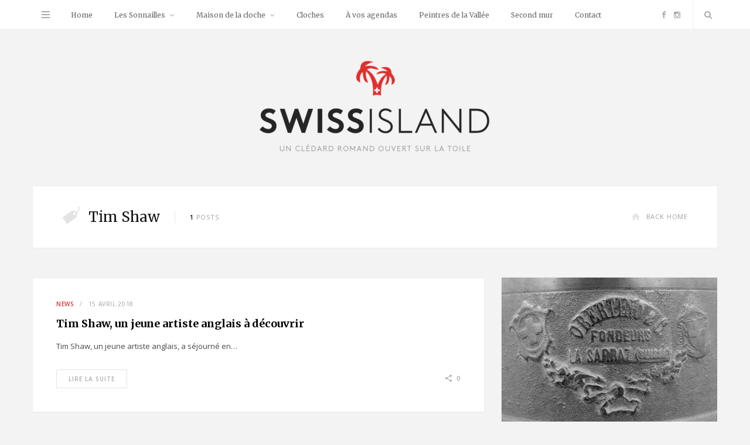

--- FILE ---
content_type: text/html; charset=UTF-8
request_url: https://swissisland.ch/tag/tim-shaw/
body_size: 13118
content:
<!DOCTYPE html>
<html lang="fr-FR">

<head>

	<meta charset="UTF-8" />
	<meta http-equiv="x-ua-compatible" content="ie=edge" />
	<meta name="viewport" content="width=device-width, initial-scale=1" />
	<link rel="pingback" href="https://swissisland.ch/xmlrpc.php" />
	<link rel="profile" href="http://gmpg.org/xfn/11" />
		
	<title>Tim Shaw &#8211; Swissisland.ch</title>
<meta name='robots' content='max-image-preview:large' />
	<style>img:is([sizes="auto" i], [sizes^="auto," i]) { contain-intrinsic-size: 3000px 1500px }</style>
	<link rel='dns-prefetch' href='//public.tockify.com' />
<link rel='dns-prefetch' href='//fonts.googleapis.com' />
<link rel="alternate" type="application/rss+xml" title="Swissisland.ch &raquo; Flux" href="https://swissisland.ch/feed/" />
<link rel="alternate" type="application/rss+xml" title="Swissisland.ch &raquo; Flux des commentaires" href="https://swissisland.ch/comments/feed/" />
<link rel="alternate" type="application/rss+xml" title="Swissisland.ch &raquo; Flux de l’étiquette Tim Shaw" href="https://swissisland.ch/tag/tim-shaw/feed/" />
		<!-- This site uses the Google Analytics by ExactMetrics plugin v8.9.0 - Using Analytics tracking - https://www.exactmetrics.com/ -->
							<script src="//www.googletagmanager.com/gtag/js?id=G-CV1G0F7RQD"  data-cfasync="false" data-wpfc-render="false" type="text/javascript" async></script>
			<script data-cfasync="false" data-wpfc-render="false" type="text/javascript">
				var em_version = '8.9.0';
				var em_track_user = true;
				var em_no_track_reason = '';
								var ExactMetricsDefaultLocations = {"page_location":"https:\/\/swissisland.ch\/tag\/tim-shaw\/"};
								if ( typeof ExactMetricsPrivacyGuardFilter === 'function' ) {
					var ExactMetricsLocations = (typeof ExactMetricsExcludeQuery === 'object') ? ExactMetricsPrivacyGuardFilter( ExactMetricsExcludeQuery ) : ExactMetricsPrivacyGuardFilter( ExactMetricsDefaultLocations );
				} else {
					var ExactMetricsLocations = (typeof ExactMetricsExcludeQuery === 'object') ? ExactMetricsExcludeQuery : ExactMetricsDefaultLocations;
				}

								var disableStrs = [
										'ga-disable-G-CV1G0F7RQD',
									];

				/* Function to detect opted out users */
				function __gtagTrackerIsOptedOut() {
					for (var index = 0; index < disableStrs.length; index++) {
						if (document.cookie.indexOf(disableStrs[index] + '=true') > -1) {
							return true;
						}
					}

					return false;
				}

				/* Disable tracking if the opt-out cookie exists. */
				if (__gtagTrackerIsOptedOut()) {
					for (var index = 0; index < disableStrs.length; index++) {
						window[disableStrs[index]] = true;
					}
				}

				/* Opt-out function */
				function __gtagTrackerOptout() {
					for (var index = 0; index < disableStrs.length; index++) {
						document.cookie = disableStrs[index] + '=true; expires=Thu, 31 Dec 2099 23:59:59 UTC; path=/';
						window[disableStrs[index]] = true;
					}
				}

				if ('undefined' === typeof gaOptout) {
					function gaOptout() {
						__gtagTrackerOptout();
					}
				}
								window.dataLayer = window.dataLayer || [];

				window.ExactMetricsDualTracker = {
					helpers: {},
					trackers: {},
				};
				if (em_track_user) {
					function __gtagDataLayer() {
						dataLayer.push(arguments);
					}

					function __gtagTracker(type, name, parameters) {
						if (!parameters) {
							parameters = {};
						}

						if (parameters.send_to) {
							__gtagDataLayer.apply(null, arguments);
							return;
						}

						if (type === 'event') {
														parameters.send_to = exactmetrics_frontend.v4_id;
							var hookName = name;
							if (typeof parameters['event_category'] !== 'undefined') {
								hookName = parameters['event_category'] + ':' + name;
							}

							if (typeof ExactMetricsDualTracker.trackers[hookName] !== 'undefined') {
								ExactMetricsDualTracker.trackers[hookName](parameters);
							} else {
								__gtagDataLayer('event', name, parameters);
							}
							
						} else {
							__gtagDataLayer.apply(null, arguments);
						}
					}

					__gtagTracker('js', new Date());
					__gtagTracker('set', {
						'developer_id.dNDMyYj': true,
											});
					if ( ExactMetricsLocations.page_location ) {
						__gtagTracker('set', ExactMetricsLocations);
					}
										__gtagTracker('config', 'G-CV1G0F7RQD', {"forceSSL":"true"} );
										window.gtag = __gtagTracker;										(function () {
						/* https://developers.google.com/analytics/devguides/collection/analyticsjs/ */
						/* ga and __gaTracker compatibility shim. */
						var noopfn = function () {
							return null;
						};
						var newtracker = function () {
							return new Tracker();
						};
						var Tracker = function () {
							return null;
						};
						var p = Tracker.prototype;
						p.get = noopfn;
						p.set = noopfn;
						p.send = function () {
							var args = Array.prototype.slice.call(arguments);
							args.unshift('send');
							__gaTracker.apply(null, args);
						};
						var __gaTracker = function () {
							var len = arguments.length;
							if (len === 0) {
								return;
							}
							var f = arguments[len - 1];
							if (typeof f !== 'object' || f === null || typeof f.hitCallback !== 'function') {
								if ('send' === arguments[0]) {
									var hitConverted, hitObject = false, action;
									if ('event' === arguments[1]) {
										if ('undefined' !== typeof arguments[3]) {
											hitObject = {
												'eventAction': arguments[3],
												'eventCategory': arguments[2],
												'eventLabel': arguments[4],
												'value': arguments[5] ? arguments[5] : 1,
											}
										}
									}
									if ('pageview' === arguments[1]) {
										if ('undefined' !== typeof arguments[2]) {
											hitObject = {
												'eventAction': 'page_view',
												'page_path': arguments[2],
											}
										}
									}
									if (typeof arguments[2] === 'object') {
										hitObject = arguments[2];
									}
									if (typeof arguments[5] === 'object') {
										Object.assign(hitObject, arguments[5]);
									}
									if ('undefined' !== typeof arguments[1].hitType) {
										hitObject = arguments[1];
										if ('pageview' === hitObject.hitType) {
											hitObject.eventAction = 'page_view';
										}
									}
									if (hitObject) {
										action = 'timing' === arguments[1].hitType ? 'timing_complete' : hitObject.eventAction;
										hitConverted = mapArgs(hitObject);
										__gtagTracker('event', action, hitConverted);
									}
								}
								return;
							}

							function mapArgs(args) {
								var arg, hit = {};
								var gaMap = {
									'eventCategory': 'event_category',
									'eventAction': 'event_action',
									'eventLabel': 'event_label',
									'eventValue': 'event_value',
									'nonInteraction': 'non_interaction',
									'timingCategory': 'event_category',
									'timingVar': 'name',
									'timingValue': 'value',
									'timingLabel': 'event_label',
									'page': 'page_path',
									'location': 'page_location',
									'title': 'page_title',
									'referrer' : 'page_referrer',
								};
								for (arg in args) {
																		if (!(!args.hasOwnProperty(arg) || !gaMap.hasOwnProperty(arg))) {
										hit[gaMap[arg]] = args[arg];
									} else {
										hit[arg] = args[arg];
									}
								}
								return hit;
							}

							try {
								f.hitCallback();
							} catch (ex) {
							}
						};
						__gaTracker.create = newtracker;
						__gaTracker.getByName = newtracker;
						__gaTracker.getAll = function () {
							return [];
						};
						__gaTracker.remove = noopfn;
						__gaTracker.loaded = true;
						window['__gaTracker'] = __gaTracker;
					})();
									} else {
										console.log("");
					(function () {
						function __gtagTracker() {
							return null;
						}

						window['__gtagTracker'] = __gtagTracker;
						window['gtag'] = __gtagTracker;
					})();
									}
			</script>
			
							<!-- / Google Analytics by ExactMetrics -->
		<script type="text/javascript">
/* <![CDATA[ */
window._wpemojiSettings = {"baseUrl":"https:\/\/s.w.org\/images\/core\/emoji\/15.0.3\/72x72\/","ext":".png","svgUrl":"https:\/\/s.w.org\/images\/core\/emoji\/15.0.3\/svg\/","svgExt":".svg","source":{"concatemoji":"https:\/\/swissisland.ch\/wp-includes\/js\/wp-emoji-release.min.js?ver=6.7.4"}};
/*! This file is auto-generated */
!function(i,n){var o,s,e;function c(e){try{var t={supportTests:e,timestamp:(new Date).valueOf()};sessionStorage.setItem(o,JSON.stringify(t))}catch(e){}}function p(e,t,n){e.clearRect(0,0,e.canvas.width,e.canvas.height),e.fillText(t,0,0);var t=new Uint32Array(e.getImageData(0,0,e.canvas.width,e.canvas.height).data),r=(e.clearRect(0,0,e.canvas.width,e.canvas.height),e.fillText(n,0,0),new Uint32Array(e.getImageData(0,0,e.canvas.width,e.canvas.height).data));return t.every(function(e,t){return e===r[t]})}function u(e,t,n){switch(t){case"flag":return n(e,"\ud83c\udff3\ufe0f\u200d\u26a7\ufe0f","\ud83c\udff3\ufe0f\u200b\u26a7\ufe0f")?!1:!n(e,"\ud83c\uddfa\ud83c\uddf3","\ud83c\uddfa\u200b\ud83c\uddf3")&&!n(e,"\ud83c\udff4\udb40\udc67\udb40\udc62\udb40\udc65\udb40\udc6e\udb40\udc67\udb40\udc7f","\ud83c\udff4\u200b\udb40\udc67\u200b\udb40\udc62\u200b\udb40\udc65\u200b\udb40\udc6e\u200b\udb40\udc67\u200b\udb40\udc7f");case"emoji":return!n(e,"\ud83d\udc26\u200d\u2b1b","\ud83d\udc26\u200b\u2b1b")}return!1}function f(e,t,n){var r="undefined"!=typeof WorkerGlobalScope&&self instanceof WorkerGlobalScope?new OffscreenCanvas(300,150):i.createElement("canvas"),a=r.getContext("2d",{willReadFrequently:!0}),o=(a.textBaseline="top",a.font="600 32px Arial",{});return e.forEach(function(e){o[e]=t(a,e,n)}),o}function t(e){var t=i.createElement("script");t.src=e,t.defer=!0,i.head.appendChild(t)}"undefined"!=typeof Promise&&(o="wpEmojiSettingsSupports",s=["flag","emoji"],n.supports={everything:!0,everythingExceptFlag:!0},e=new Promise(function(e){i.addEventListener("DOMContentLoaded",e,{once:!0})}),new Promise(function(t){var n=function(){try{var e=JSON.parse(sessionStorage.getItem(o));if("object"==typeof e&&"number"==typeof e.timestamp&&(new Date).valueOf()<e.timestamp+604800&&"object"==typeof e.supportTests)return e.supportTests}catch(e){}return null}();if(!n){if("undefined"!=typeof Worker&&"undefined"!=typeof OffscreenCanvas&&"undefined"!=typeof URL&&URL.createObjectURL&&"undefined"!=typeof Blob)try{var e="postMessage("+f.toString()+"("+[JSON.stringify(s),u.toString(),p.toString()].join(",")+"));",r=new Blob([e],{type:"text/javascript"}),a=new Worker(URL.createObjectURL(r),{name:"wpTestEmojiSupports"});return void(a.onmessage=function(e){c(n=e.data),a.terminate(),t(n)})}catch(e){}c(n=f(s,u,p))}t(n)}).then(function(e){for(var t in e)n.supports[t]=e[t],n.supports.everything=n.supports.everything&&n.supports[t],"flag"!==t&&(n.supports.everythingExceptFlag=n.supports.everythingExceptFlag&&n.supports[t]);n.supports.everythingExceptFlag=n.supports.everythingExceptFlag&&!n.supports.flag,n.DOMReady=!1,n.readyCallback=function(){n.DOMReady=!0}}).then(function(){return e}).then(function(){var e;n.supports.everything||(n.readyCallback(),(e=n.source||{}).concatemoji?t(e.concatemoji):e.wpemoji&&e.twemoji&&(t(e.twemoji),t(e.wpemoji)))}))}((window,document),window._wpemojiSettings);
/* ]]> */
</script>
<style id='wp-emoji-styles-inline-css' type='text/css'>

	img.wp-smiley, img.emoji {
		display: inline !important;
		border: none !important;
		box-shadow: none !important;
		height: 1em !important;
		width: 1em !important;
		margin: 0 0.07em !important;
		vertical-align: -0.1em !important;
		background: none !important;
		padding: 0 !important;
	}
</style>
<link rel='stylesheet' id='wp-block-library-css' href='https://swissisland.ch/wp-includes/css/dist/block-library/style.min.css?ver=6.7.4' type='text/css' media='all' />
<style id='esab-accordion-style-inline-css' type='text/css'>
html{scroll-behavior:smooth}.wp-block-esab-accordion{position:relative}.wp-block-esab-accordion .esab__container{display:flex;flex-direction:column;gap:10px}.wp-block-esab-accordion .wp-block-esab-accordion-child{box-sizing:border-box;overflow:hidden;transition:all .3s ease}.wp-block-esab-accordion .wp-block-esab-accordion-child.bs__one{box-shadow:0 8px 24px hsla(210,8%,62%,.2)}.wp-block-esab-accordion .wp-block-esab-accordion-child.bs__two{box-shadow:0 7px 29px 0 hsla(240,5%,41%,.2)}.wp-block-esab-accordion .wp-block-esab-accordion-child.bs__three{box-shadow:0 5px 15px rgba(0,0,0,.35)}.wp-block-esab-accordion .esab__head{align-items:center;display:flex;gap:8px;justify-content:space-between;text-decoration:none;transition:all .3s ease}.wp-block-esab-accordion .esab__head:focus{outline:none}.wp-block-esab-accordion .esab__head.esab__head_reverse{flex-direction:row-reverse}.wp-block-esab-accordion .esab__head .esab__heading_txt{align-items:center;display:flex;gap:5px;text-decoration:none;width:100%}.wp-block-esab-accordion .esab__head .esab__heading_txt .esab__heading_icon{margin-right:2px}.wp-block-esab-accordion .esab__headings.has-link-icon{align-items:center;display:flex}.wp-block-esab-accordion .esab__headings.has_bage{align-items:center;display:flex;gap:5px;justify-content:flex-start;width:100%}.wp-block-esab-accordion .esab__headings.has_bage .esab__heading_txt{width:auto}.wp-block-esab-accordion .esab__headings.has_bage.top{align-items:flex-start}.wp-block-esab-accordion .esab__headings.has_bage.bottom{align-items:flex-end}.wp-block-esab-accordion .esab__headings.has_bage.right{justify-content:space-between;width:100%}.wp-block-esab-accordion .esab__badge{background-color:#319282;border-radius:3px;color:#fff;font-size:13px;line-height:1;min-width:-moz-fit-content;min-width:fit-content;padding:6px}.wp-block-esab-accordion .esab__heading_tag,.wp-block-esab-accordion .esab__subheading_tag{margin:0;padding:0;transition:all .3s ease}.wp-block-esab-accordion .esab__head{cursor:pointer}.wp-block-esab-accordion .esab__icon{align-items:center;cursor:pointer;display:flex;justify-content:center}.wp-block-esab-accordion .esab__icon svg{font-size:20px;height:1em;width:1em}.wp-block-esab-accordion .esab__icon img{max-width:1em}.wp-block-esab-accordion .esab__icon .esab__collapse,.wp-block-esab-accordion .esab__icon .esab__expand{align-items:center;display:flex;justify-content:center}.wp-block-esab-accordion .esab__icon .esab__expand,.wp-block-esab-accordion .esab__icon.esab__active_icon .esab__collapse{display:none}.wp-block-esab-accordion .esab__icon.esab__active_icon .esab__expand{display:flex}.wp-block-esab-accordion .esab__body{border-bottom-width:0;border-left-width:0;border-right-width:0;display:none;padding:10px}.wp-block-esab-accordion .link-icon{align-items:center;display:inline-flex;margin-left:8px}.wp-block-esab-accordion .link-icon svg{font-size:18px;height:1em;width:1em}.wp-block-esab-accordion.nested-accordion .wp-block-esab-accordion-child.esab__active_accordion .esab__body.esab__active{display:block!important}.wp-block-esab-accordion #esab-loadmore{background:#319282;border:none;border-radius:3px;color:#fff;cursor:pointer;margin-top:15px;padding:10px 20px;transition:all .3s}.wp-block-esab-accordion #esab-loadmore:hover{background:#1a675a}.wp-block-esab-accordion .esab-load-more{text-align:center}.wp-block-esab-accordion .esab__all-open-close{margin-bottom:10px;text-align:right}.wp-block-esab-accordion .esab__all-open-close .open-close-inner{display:inline-flex;gap:15px}.wp-block-esab-accordion .esab__all-open-close-btn{align-items:center;background:none;border:none;cursor:pointer;display:inline-flex;font-size:15px;gap:8px;padding:0;transition:all .2s ease}.wp-block-esab-accordion .esab__all-open-close-btn:focus{outline:none}.wp-block-esab-accordion .esab__all-open-close-btn svg{height:1em;width:1em}.wp-block-esab-accordion .search-inner{align-items:center;border:1px solid #ccc;border-radius:4px;box-sizing:border-box;display:flex;margin-bottom:10px;padding:15px;width:100%}.wp-block-esab-accordion .esab_not_found{display:none;text-align:center}.wp-block-esab-accordion .esab__search-input{background:none;border:none;border-radius:0;line-height:1;min-height:auto!important;padding:0;width:100%}.wp-block-esab-accordion .search-inner svg{height:16px;min-width:50px;width:50px}.wp-block-esab-accordion input.esab__search-input:focus{outline:none}.wp-block-esab-accordion .search-btns-wrapper{align-items:center;display:flex;flex-direction:row-reverse;gap:8px;justify-content:space-between}.wp-block-esab-accordion .search-btns-wrapper.reverse-layout{flex-direction:row}.wp-block-esab-accordion .search-btns-wrapper .esab__all-open-close,.wp-block-esab-accordion .search-btns-wrapper .esab__search{width:100%}.wp-block-esab-accordion .esab__disabled{cursor:not-allowed;opacity:.5;pointer-events:none}.wp-block-esab-accordion .esab__body.esab__disabled{display:none!important}.wp-block-esab-accordion-child .esab__subheading_tag.on-active{height:0;opacity:0;transition:all .2s ease;visibility:hidden}.wp-block-esab-accordion-child.esab__active_accordion .esab__subheading_tag.on-active{height:auto;opacity:1;visibility:visible}@media screen and (max-width:768px){.wp-block-esab-accordion .search-btns-wrapper.reverse-layout{flex-direction:column;gap:10px}}

</style>
<link rel='stylesheet' id='dashicons-css' href='https://swissisland.ch/wp-includes/css/dashicons.min.css?ver=6.7.4' type='text/css' media='all' />
<style id='classic-theme-styles-inline-css' type='text/css'>
/*! This file is auto-generated */
.wp-block-button__link{color:#fff;background-color:#32373c;border-radius:9999px;box-shadow:none;text-decoration:none;padding:calc(.667em + 2px) calc(1.333em + 2px);font-size:1.125em}.wp-block-file__button{background:#32373c;color:#fff;text-decoration:none}
</style>
<style id='global-styles-inline-css' type='text/css'>
:root{--wp--preset--aspect-ratio--square: 1;--wp--preset--aspect-ratio--4-3: 4/3;--wp--preset--aspect-ratio--3-4: 3/4;--wp--preset--aspect-ratio--3-2: 3/2;--wp--preset--aspect-ratio--2-3: 2/3;--wp--preset--aspect-ratio--16-9: 16/9;--wp--preset--aspect-ratio--9-16: 9/16;--wp--preset--color--black: #000000;--wp--preset--color--cyan-bluish-gray: #abb8c3;--wp--preset--color--white: #ffffff;--wp--preset--color--pale-pink: #f78da7;--wp--preset--color--vivid-red: #cf2e2e;--wp--preset--color--luminous-vivid-orange: #ff6900;--wp--preset--color--luminous-vivid-amber: #fcb900;--wp--preset--color--light-green-cyan: #7bdcb5;--wp--preset--color--vivid-green-cyan: #00d084;--wp--preset--color--pale-cyan-blue: #8ed1fc;--wp--preset--color--vivid-cyan-blue: #0693e3;--wp--preset--color--vivid-purple: #9b51e0;--wp--preset--gradient--vivid-cyan-blue-to-vivid-purple: linear-gradient(135deg,rgba(6,147,227,1) 0%,rgb(155,81,224) 100%);--wp--preset--gradient--light-green-cyan-to-vivid-green-cyan: linear-gradient(135deg,rgb(122,220,180) 0%,rgb(0,208,130) 100%);--wp--preset--gradient--luminous-vivid-amber-to-luminous-vivid-orange: linear-gradient(135deg,rgba(252,185,0,1) 0%,rgba(255,105,0,1) 100%);--wp--preset--gradient--luminous-vivid-orange-to-vivid-red: linear-gradient(135deg,rgba(255,105,0,1) 0%,rgb(207,46,46) 100%);--wp--preset--gradient--very-light-gray-to-cyan-bluish-gray: linear-gradient(135deg,rgb(238,238,238) 0%,rgb(169,184,195) 100%);--wp--preset--gradient--cool-to-warm-spectrum: linear-gradient(135deg,rgb(74,234,220) 0%,rgb(151,120,209) 20%,rgb(207,42,186) 40%,rgb(238,44,130) 60%,rgb(251,105,98) 80%,rgb(254,248,76) 100%);--wp--preset--gradient--blush-light-purple: linear-gradient(135deg,rgb(255,206,236) 0%,rgb(152,150,240) 100%);--wp--preset--gradient--blush-bordeaux: linear-gradient(135deg,rgb(254,205,165) 0%,rgb(254,45,45) 50%,rgb(107,0,62) 100%);--wp--preset--gradient--luminous-dusk: linear-gradient(135deg,rgb(255,203,112) 0%,rgb(199,81,192) 50%,rgb(65,88,208) 100%);--wp--preset--gradient--pale-ocean: linear-gradient(135deg,rgb(255,245,203) 0%,rgb(182,227,212) 50%,rgb(51,167,181) 100%);--wp--preset--gradient--electric-grass: linear-gradient(135deg,rgb(202,248,128) 0%,rgb(113,206,126) 100%);--wp--preset--gradient--midnight: linear-gradient(135deg,rgb(2,3,129) 0%,rgb(40,116,252) 100%);--wp--preset--font-size--small: 13px;--wp--preset--font-size--medium: 20px;--wp--preset--font-size--large: 36px;--wp--preset--font-size--x-large: 42px;--wp--preset--spacing--20: 0.44rem;--wp--preset--spacing--30: 0.67rem;--wp--preset--spacing--40: 1rem;--wp--preset--spacing--50: 1.5rem;--wp--preset--spacing--60: 2.25rem;--wp--preset--spacing--70: 3.38rem;--wp--preset--spacing--80: 5.06rem;--wp--preset--shadow--natural: 6px 6px 9px rgba(0, 0, 0, 0.2);--wp--preset--shadow--deep: 12px 12px 50px rgba(0, 0, 0, 0.4);--wp--preset--shadow--sharp: 6px 6px 0px rgba(0, 0, 0, 0.2);--wp--preset--shadow--outlined: 6px 6px 0px -3px rgba(255, 255, 255, 1), 6px 6px rgba(0, 0, 0, 1);--wp--preset--shadow--crisp: 6px 6px 0px rgba(0, 0, 0, 1);}:where(.is-layout-flex){gap: 0.5em;}:where(.is-layout-grid){gap: 0.5em;}body .is-layout-flex{display: flex;}.is-layout-flex{flex-wrap: wrap;align-items: center;}.is-layout-flex > :is(*, div){margin: 0;}body .is-layout-grid{display: grid;}.is-layout-grid > :is(*, div){margin: 0;}:where(.wp-block-columns.is-layout-flex){gap: 2em;}:where(.wp-block-columns.is-layout-grid){gap: 2em;}:where(.wp-block-post-template.is-layout-flex){gap: 1.25em;}:where(.wp-block-post-template.is-layout-grid){gap: 1.25em;}.has-black-color{color: var(--wp--preset--color--black) !important;}.has-cyan-bluish-gray-color{color: var(--wp--preset--color--cyan-bluish-gray) !important;}.has-white-color{color: var(--wp--preset--color--white) !important;}.has-pale-pink-color{color: var(--wp--preset--color--pale-pink) !important;}.has-vivid-red-color{color: var(--wp--preset--color--vivid-red) !important;}.has-luminous-vivid-orange-color{color: var(--wp--preset--color--luminous-vivid-orange) !important;}.has-luminous-vivid-amber-color{color: var(--wp--preset--color--luminous-vivid-amber) !important;}.has-light-green-cyan-color{color: var(--wp--preset--color--light-green-cyan) !important;}.has-vivid-green-cyan-color{color: var(--wp--preset--color--vivid-green-cyan) !important;}.has-pale-cyan-blue-color{color: var(--wp--preset--color--pale-cyan-blue) !important;}.has-vivid-cyan-blue-color{color: var(--wp--preset--color--vivid-cyan-blue) !important;}.has-vivid-purple-color{color: var(--wp--preset--color--vivid-purple) !important;}.has-black-background-color{background-color: var(--wp--preset--color--black) !important;}.has-cyan-bluish-gray-background-color{background-color: var(--wp--preset--color--cyan-bluish-gray) !important;}.has-white-background-color{background-color: var(--wp--preset--color--white) !important;}.has-pale-pink-background-color{background-color: var(--wp--preset--color--pale-pink) !important;}.has-vivid-red-background-color{background-color: var(--wp--preset--color--vivid-red) !important;}.has-luminous-vivid-orange-background-color{background-color: var(--wp--preset--color--luminous-vivid-orange) !important;}.has-luminous-vivid-amber-background-color{background-color: var(--wp--preset--color--luminous-vivid-amber) !important;}.has-light-green-cyan-background-color{background-color: var(--wp--preset--color--light-green-cyan) !important;}.has-vivid-green-cyan-background-color{background-color: var(--wp--preset--color--vivid-green-cyan) !important;}.has-pale-cyan-blue-background-color{background-color: var(--wp--preset--color--pale-cyan-blue) !important;}.has-vivid-cyan-blue-background-color{background-color: var(--wp--preset--color--vivid-cyan-blue) !important;}.has-vivid-purple-background-color{background-color: var(--wp--preset--color--vivid-purple) !important;}.has-black-border-color{border-color: var(--wp--preset--color--black) !important;}.has-cyan-bluish-gray-border-color{border-color: var(--wp--preset--color--cyan-bluish-gray) !important;}.has-white-border-color{border-color: var(--wp--preset--color--white) !important;}.has-pale-pink-border-color{border-color: var(--wp--preset--color--pale-pink) !important;}.has-vivid-red-border-color{border-color: var(--wp--preset--color--vivid-red) !important;}.has-luminous-vivid-orange-border-color{border-color: var(--wp--preset--color--luminous-vivid-orange) !important;}.has-luminous-vivid-amber-border-color{border-color: var(--wp--preset--color--luminous-vivid-amber) !important;}.has-light-green-cyan-border-color{border-color: var(--wp--preset--color--light-green-cyan) !important;}.has-vivid-green-cyan-border-color{border-color: var(--wp--preset--color--vivid-green-cyan) !important;}.has-pale-cyan-blue-border-color{border-color: var(--wp--preset--color--pale-cyan-blue) !important;}.has-vivid-cyan-blue-border-color{border-color: var(--wp--preset--color--vivid-cyan-blue) !important;}.has-vivid-purple-border-color{border-color: var(--wp--preset--color--vivid-purple) !important;}.has-vivid-cyan-blue-to-vivid-purple-gradient-background{background: var(--wp--preset--gradient--vivid-cyan-blue-to-vivid-purple) !important;}.has-light-green-cyan-to-vivid-green-cyan-gradient-background{background: var(--wp--preset--gradient--light-green-cyan-to-vivid-green-cyan) !important;}.has-luminous-vivid-amber-to-luminous-vivid-orange-gradient-background{background: var(--wp--preset--gradient--luminous-vivid-amber-to-luminous-vivid-orange) !important;}.has-luminous-vivid-orange-to-vivid-red-gradient-background{background: var(--wp--preset--gradient--luminous-vivid-orange-to-vivid-red) !important;}.has-very-light-gray-to-cyan-bluish-gray-gradient-background{background: var(--wp--preset--gradient--very-light-gray-to-cyan-bluish-gray) !important;}.has-cool-to-warm-spectrum-gradient-background{background: var(--wp--preset--gradient--cool-to-warm-spectrum) !important;}.has-blush-light-purple-gradient-background{background: var(--wp--preset--gradient--blush-light-purple) !important;}.has-blush-bordeaux-gradient-background{background: var(--wp--preset--gradient--blush-bordeaux) !important;}.has-luminous-dusk-gradient-background{background: var(--wp--preset--gradient--luminous-dusk) !important;}.has-pale-ocean-gradient-background{background: var(--wp--preset--gradient--pale-ocean) !important;}.has-electric-grass-gradient-background{background: var(--wp--preset--gradient--electric-grass) !important;}.has-midnight-gradient-background{background: var(--wp--preset--gradient--midnight) !important;}.has-small-font-size{font-size: var(--wp--preset--font-size--small) !important;}.has-medium-font-size{font-size: var(--wp--preset--font-size--medium) !important;}.has-large-font-size{font-size: var(--wp--preset--font-size--large) !important;}.has-x-large-font-size{font-size: var(--wp--preset--font-size--x-large) !important;}
:where(.wp-block-post-template.is-layout-flex){gap: 1.25em;}:where(.wp-block-post-template.is-layout-grid){gap: 1.25em;}
:where(.wp-block-columns.is-layout-flex){gap: 2em;}:where(.wp-block-columns.is-layout-grid){gap: 2em;}
:root :where(.wp-block-pullquote){font-size: 1.5em;line-height: 1.6;}
</style>
<link rel='stylesheet' id='contact-form-7-css' href='https://swissisland.ch/wp-content/plugins/contact-form-7/includes/css/styles.css?ver=6.1.3' type='text/css' media='all' />
<link rel='stylesheet' id='smart-blog-fonts-css' href='https://fonts.googleapis.com/css?family=Open+Sans%3A400%2C400italic%2C600%2C700%7CMerriweather%3A400%2C300italic%2C400italic%2C700' type='text/css' media='all' />
<link rel='stylesheet' id='smart-blog-core-css' href='https://swissisland.ch/wp-content/themes/smart-blog/style.css?ver=1.2.0' type='text/css' media='all' />
<link rel='stylesheet' id='smart-blog-lightbox-css' href='https://swissisland.ch/wp-content/themes/smart-blog/css/lightbox.css?ver=1.2.0' type='text/css' media='all' />
<link rel='stylesheet' id='smart-blog-icons-css' href='https://swissisland.ch/wp-content/themes/smart-blog/css/icons/css/icons.css?ver=1.2.0' type='text/css' media='all' />
<link rel='stylesheet' id='smart-blog-responsive-css' href='https://swissisland.ch/wp-content/themes/smart-blog/css/responsive.css?ver=1.2.0' type='text/css' media='all' />
<style id='smart-blog-responsive-inline-css' type='text/css'>
::selection { background: rgb(221,51,51); background: rgba(221,51,51, 0.8); }

::-moz-selection { background: rgb(221,51,51); background: rgba(221,51,51, 0.8); }

blockquote::before, .main-color, .post-meta .post-cat > a, .top-nav .menu li a:hover, .follow-us .social-link:hover .icon, 
.top-bar .social-icons .icon:hover, .navigation .menu > li:hover > a, .navigation .menu > .current-menu-item > a, 
.navigation .menu > .current-menu-parent > a, .navigation .menu > .current-menu-ancestor > a, .navigation li:hover > a::after, 
.navigation .current-menu-item > a::after, .navigation .current-menu-parent > a::after, .navigation .current-menu-ancestor > a::after,
.navigation .menu li li:hover > a, .navigation .menu li li.current-menu-item > a, .post-content a, .post-tags a, .post-share .count:hover, 
.count-heart.voted, .post-counters .count-heart.voted, .comments-area .number, .comment-reply-link, .about-footer .more, 
.about-footer .social-link:hover, .widget-social .social-link:hover, .widget-quote .widget-title, .widget-posts .title-link a, 
.social-follow .icon, .tagcloud a:hover, .widget_calendar caption, .widget_calendar td a, .search-action .icon-search:hover { color: #dd3333; }

input[type="submit"], button, input[type="button"], .button, .main-pagination .next a:hover, .main-pagination .previous a:hover, 
.page-links .current, .page-links a:hover, .page-links > span, .post-content ul li::before, .bypostauthor .post-author, .read-more a:hover, 
.archive-head .title-ribbon, .posts-carousel .heading::after, .subscribe-form .button, .alt-slider .button { background: #dd3333; }

.main-pagination .next a:hover, .main-pagination .previous a:hover, .page-links .current, .page-links a:hover, .page-links > span, 
.read-more a:hover, .widget-social .social-link:hover, .tagcloud a:hover, .archive-head .title-ribbon::after, .archive-head .title-ribbon::before, 
.alt-slider .button:hover { border-color: #dd3333; }

.the-post.sticky { border-bottom-color: #dd3333; }



</style>
<script type="text/javascript" src="https://swissisland.ch/wp-content/plugins/google-analytics-dashboard-for-wp/assets/js/frontend-gtag.min.js?ver=8.9.0" id="exactmetrics-frontend-script-js" async="async" data-wp-strategy="async"></script>
<script data-cfasync="false" data-wpfc-render="false" type="text/javascript" id='exactmetrics-frontend-script-js-extra'>/* <![CDATA[ */
var exactmetrics_frontend = {"js_events_tracking":"true","download_extensions":"zip,mp3,mpeg,pdf,docx,pptx,xlsx,rar","inbound_paths":"[{\"path\":\"\\\/go\\\/\",\"label\":\"affiliate\"},{\"path\":\"\\\/recommend\\\/\",\"label\":\"affiliate\"}]","home_url":"https:\/\/swissisland.ch","hash_tracking":"false","v4_id":"G-CV1G0F7RQD"};/* ]]> */
</script>
<script type="text/javascript" src="https://swissisland.ch/wp-content/plugins/wp-retina-2x/app/picturefill.min.js?ver=1762690623" id="wr2x-picturefill-js-js"></script>
<script type="text/javascript" id="jquery-core-js-extra">
/* <![CDATA[ */
var aagb_local_object = {"ajax_url":"https:\/\/swissisland.ch\/wp-admin\/admin-ajax.php","nonce":"9e3de96b1a","licensing":"","assets":"https:\/\/swissisland.ch\/wp-content\/plugins\/advanced-accordion-block\/assets\/"};
var Sphere_Plugin = {"ajaxurl":"https:\/\/swissisland.ch\/wp-admin\/admin-ajax.php"};
/* ]]> */
</script>
<script type="text/javascript" src="https://swissisland.ch/wp-includes/js/jquery/jquery.min.js?ver=3.7.1" id="jquery-core-js"></script>
<script type="text/javascript" src="https://swissisland.ch/wp-includes/js/jquery/jquery-migrate.min.js?ver=3.4.1" id="jquery-migrate-js"></script>
<script type="text/javascript" src="https://swissisland.ch/wp-content/themes/smart-blog/js/jquery.masonry.js?ver=1.2.0" id="smart-blog-masonry-js"></script>
<link rel="https://api.w.org/" href="https://swissisland.ch/wp-json/" /><link rel="alternate" title="JSON" type="application/json" href="https://swissisland.ch/wp-json/wp/v2/tags/731" /><link rel="EditURI" type="application/rsd+xml" title="RSD" href="https://swissisland.ch/xmlrpc.php?rsd" />
<meta name="generator" content="WordPress 6.7.4" />
<link rel="icon" href="https://swissisland.ch/wp-content/uploads/2016/06/cropped-Sans-titre-3-32x32.png" sizes="32x32" />
<link rel="icon" href="https://swissisland.ch/wp-content/uploads/2016/06/cropped-Sans-titre-3-192x192.png" sizes="192x192" />
<link rel="apple-touch-icon" href="https://swissisland.ch/wp-content/uploads/2016/06/cropped-Sans-titre-3-180x180.png" />
<meta name="msapplication-TileImage" content="https://swissisland.ch/wp-content/uploads/2016/06/cropped-Sans-titre-3-270x270.png" />

</head>

<body class="archive tag tag-tim-shaw tag-731 right-sidebar ">

<div class="main-wrap">

	
	<header id="main-head" class="main-head">
	
		
	<div class="top-bar">
	
		<div class="top-bar-content" data-sticky-bar="1">
			<div class="wrap cf">

				
		<div class="top-actions cf">
			
			<div class="menu-action">
			
								<a href="#" class="action menu icon-hamburger" title="Menu"></a>
				
								
				<nav class="top-nav cf">
					<div class="menu-navigation-burger-container"><ul id="menu-navigation-burger" class="menu"><li id="menu-item-128" class="menu-item menu-item-type-custom menu-item-object-custom menu-item-home menu-item-128"><a href="http://swissisland.ch/">Home</a></li>
<li id="menu-item-25" class="menu-item menu-item-type-taxonomy menu-item-object-category menu-item-has-children menu-item-25"><a href="https://swissisland.ch/category/sonnailles/">Les Sonnailles</a>
<ul class="sub-menu">
	<li id="menu-item-4641" class="menu-item menu-item-type-taxonomy menu-item-object-category menu-item-4641"><a href="https://swissisland.ch/category/sonnailles/les-sonnailles-2025/">Les Sonnailles 2025</a></li>
	<li id="menu-item-4452" class="menu-item menu-item-type-taxonomy menu-item-object-category menu-item-4452"><a href="https://swissisland.ch/category/sonnailles/les-sonnailles-2024/">Les Sonnailles 2024</a></li>
	<li id="menu-item-3620" class="menu-item menu-item-type-taxonomy menu-item-object-category menu-item-3620"><a href="https://swissisland.ch/category/sonnailles/les-sonnailles-2023/">Les Sonnailles 2023</a></li>
	<li id="menu-item-3429" class="menu-item menu-item-type-taxonomy menu-item-object-category menu-item-3429"><a href="https://swissisland.ch/category/sonnailles/les-sonnailles-2022/">Les Sonnailles 2022</a></li>
	<li id="menu-item-2182" class="menu-item menu-item-type-taxonomy menu-item-object-category menu-item-2182"><a href="https://swissisland.ch/category/sonnailles/foire-automne-bourse-sonnailles-2017/">Fabso 2017</a></li>
	<li id="menu-item-1260" class="menu-item menu-item-type-taxonomy menu-item-object-category menu-item-1260"><a href="https://swissisland.ch/category/sonnailles/fabso-2016/">Fabso 2016</a></li>
	<li id="menu-item-1883" class="menu-item menu-item-type-taxonomy menu-item-object-category menu-item-1883"><a href="https://swissisland.ch/category/sonnailles/fabso-1998/">Fabso 1998</a></li>
	<li id="menu-item-1379" class="menu-item menu-item-type-taxonomy menu-item-object-category menu-item-1379"><a href="https://swissisland.ch/category/sonnailles/portrait-des-exposants/">Portraits</a></li>
	<li id="menu-item-2226" class="menu-item menu-item-type-taxonomy menu-item-object-category menu-item-2226"><a href="https://swissisland.ch/category/sonnailles/souvenirs/">Souvenirs</a></li>
</ul>
</li>
<li id="menu-item-1339" class="menu-item menu-item-type-post_type menu-item-object-post menu-item-has-children menu-item-1339"><a href="https://swissisland.ch/2014/11/04/maison-de-la-cloche-de-la-memoire-populaire/">Maison de la cloche</a>
<ul class="sub-menu">
	<li id="menu-item-1359" class="menu-item menu-item-type-taxonomy menu-item-object-category menu-item-1359"><a href="https://swissisland.ch/category/maison-de-la-cloche/le-pied-du-jura/">Le Pied du Jura</a></li>
</ul>
</li>
<li id="menu-item-28" class="menu-item menu-item-type-taxonomy menu-item-object-category menu-item-has-children menu-item-28"><a href="https://swissisland.ch/category/cloches/">Cloches</a>
<ul class="sub-menu">
	<li id="menu-item-118" class="menu-item menu-item-type-taxonomy menu-item-object-category menu-item-118"><a href="https://swissisland.ch/category/enigmes-de-cloches/">Enigmes de cloches</a></li>
	<li id="menu-item-122" class="menu-item menu-item-type-taxonomy menu-item-object-category menu-item-122"><a href="https://swissisland.ch/category/alertes/">Alertes</a></li>
</ul>
</li>
<li id="menu-item-121" class="menu-item menu-item-type-taxonomy menu-item-object-category menu-item-121"><a href="https://swissisland.ch/category/photographie/">Photographie</a></li>
<li id="menu-item-119" class="menu-item menu-item-type-taxonomy menu-item-object-category menu-item-119"><a href="https://swissisland.ch/category/manifestation/">Manifestation</a></li>
<li id="menu-item-114" class="menu-item menu-item-type-taxonomy menu-item-object-category menu-item-114"><a href="https://swissisland.ch/category/decouverte/">Découverte</a></li>
<li id="menu-item-120" class="menu-item menu-item-type-taxonomy menu-item-object-category menu-item-120"><a href="https://swissisland.ch/category/ouvrages-bibliographies/">Ouvrages &amp; bibliographies</a></li>
<li id="menu-item-2510" class="menu-item menu-item-type-taxonomy menu-item-object-category menu-item-2510"><a href="https://swissisland.ch/category/revue-de-presse/">Revue de Presse</a></li>
<li id="menu-item-1347" class="menu-item menu-item-type-taxonomy menu-item-object-category menu-item-1347"><a href="https://swissisland.ch/category/fondation-de-romainmotier/">Fondation de Romainmôtier</a></li>
<li id="menu-item-3626" class="menu-item menu-item-type-taxonomy menu-item-object-category menu-item-3626"><a href="https://swissisland.ch/category/peintres-de-la-vallee/">Peintres de la Vallée</a></li>
<li id="menu-item-4634" class="menu-item menu-item-type-post_type menu-item-object-page menu-item-4634"><a href="https://swissisland.ch/second-mur/">Second mur</a></li>
<li id="menu-item-1237" class="menu-item menu-item-type-post_type menu-item-object-page menu-item-1237"><a href="https://swissisland.ch/a-vos-agendas/">Agenda</a></li>
<li id="menu-item-1236" class="menu-item menu-item-type-post_type menu-item-object-page menu-item-1236"><a href="https://swissisland.ch/contact/">Contact</a></li>
</ul></div>					
										
										
					<div class="follow-us">
					
						<h6 class="message">follow me on:</h6>
					
													<a href="https://www.facebook.com/FoireSonnailles/" class="social-link"><i class="icon icon-facebook-squared"></i>Facebook</a>
						
													<a href="https://www.instagram.com/maisondelacloche/" class="social-link"><i class="icon icon-instagram-b"></i>Instagram</a>
						
											</div>
					
										
					
										
				</nav>											
								
			</div>

		</div>				
			
										
				<nav class="navigation">					
					<div class="menu-nav-principale-container"><ul id="menu-nav-principale" class="menu"><li id="menu-item-105" class="menu-item menu-item-type-custom menu-item-object-custom menu-item-home menu-item-105"><a href="http://swissisland.ch">Home</a></li>
<li id="menu-item-107" class="menu-item menu-item-type-taxonomy menu-item-object-category menu-item-has-children menu-item-107"><a href="https://swissisland.ch/category/sonnailles/">Les Sonnailles</a>
<ul class="sub-menu">
	<li id="menu-item-4640" class="menu-item menu-item-type-taxonomy menu-item-object-category menu-item-4640"><a href="https://swissisland.ch/category/sonnailles/les-sonnailles-2025/">Les Sonnailles 2025</a></li>
	<li id="menu-item-4451" class="menu-item menu-item-type-taxonomy menu-item-object-category menu-item-4451"><a href="https://swissisland.ch/category/sonnailles/les-sonnailles-2024/">Les Sonnailles 2024</a></li>
	<li id="menu-item-3619" class="menu-item menu-item-type-taxonomy menu-item-object-category menu-item-3619"><a href="https://swissisland.ch/category/sonnailles/les-sonnailles-2023/">Les Sonnailles 2023</a></li>
	<li id="menu-item-3430" class="menu-item menu-item-type-taxonomy menu-item-object-category menu-item-3430"><a href="https://swissisland.ch/category/sonnailles/les-sonnailles-2022/">Les Sonnailles 2022</a></li>
	<li id="menu-item-2183" class="menu-item menu-item-type-taxonomy menu-item-object-category menu-item-2183"><a href="https://swissisland.ch/category/sonnailles/foire-automne-bourse-sonnailles-2017/">Fabso 2017</a></li>
	<li id="menu-item-1258" class="menu-item menu-item-type-taxonomy menu-item-object-category menu-item-1258"><a href="https://swissisland.ch/category/sonnailles/fabso-2016/">Fabso 2016</a></li>
	<li id="menu-item-1882" class="menu-item menu-item-type-taxonomy menu-item-object-category menu-item-1882"><a href="https://swissisland.ch/category/sonnailles/fabso-1998/">Fabso 1998</a></li>
	<li id="menu-item-1380" class="menu-item menu-item-type-taxonomy menu-item-object-category menu-item-1380"><a href="https://swissisland.ch/category/sonnailles/portrait-des-exposants/">Portraits des exposants</a></li>
	<li id="menu-item-2224" class="menu-item menu-item-type-taxonomy menu-item-object-category menu-item-2224"><a href="https://swissisland.ch/category/sonnailles/souvenirs/">Souvenirs</a></li>
</ul>
</li>
<li id="menu-item-1337" class="menu-item menu-item-type-post_type menu-item-object-post menu-item-has-children menu-item-1337"><a href="https://swissisland.ch/2014/11/04/maison-de-la-cloche-de-la-memoire-populaire/">Maison de la cloche</a>
<ul class="sub-menu">
	<li id="menu-item-1358" class="menu-item menu-item-type-taxonomy menu-item-object-category menu-item-1358"><a href="https://swissisland.ch/category/maison-de-la-cloche/le-pied-du-jura/">Le Pied du Jura, une région à découvrir</a></li>
</ul>
</li>
<li id="menu-item-108" class="menu-item menu-item-type-taxonomy menu-item-object-category menu-item-108"><a href="https://swissisland.ch/category/cloches/">Cloches</a></li>
<li id="menu-item-109" class="menu-item menu-item-type-post_type menu-item-object-page menu-item-109"><a href="https://swissisland.ch/a-vos-agendas/">À vos agendas</a></li>
<li id="menu-item-3625" class="menu-item menu-item-type-taxonomy menu-item-object-category menu-item-3625"><a href="https://swissisland.ch/category/peintres-de-la-vallee/">Peintres de la Vallée</a></li>
<li id="menu-item-4635" class="menu-item menu-item-type-post_type menu-item-object-page menu-item-4635"><a href="https://swissisland.ch/second-mur/">Second mur</a></li>
<li id="menu-item-1780" class="menu-item menu-item-type-post_type menu-item-object-page menu-item-1780"><a href="https://swissisland.ch/contact/">Contact</a></li>
</ul></div>				</nav>
				
								
				
								
				<div class="search-action cf">
				
					<a href="#" class="action search icon-search" title="Search"></a>
					
					<div class="search-overlay">	<form method="get" class="search-form" action="https://swissisland.ch/">
		<label>
			<span class="screen-reader-text">Search for:</span>
			<input type="search" class="search-field" placeholder="Type and hit enter..." value="" name="s" title="Search for:" />
		</label>
		<button type="submit" class="search-submit"><i class="icon icon-search"></i></button>
	</form></div>
				
				</div>
				
								
				
								
				<ul class="social-icons cf">
				
									
					<li><a href="https://www.facebook.com/FoireSonnailles/" class="icon icon-facebook-b"><span class="visuallyhidden">Facebook</span></a></li>
											
									
					<li><a href="https://www.instagram.com/maisondelacloche/" class="icon icon-instagram-b"><span class="visuallyhidden">Instagram</span></a></li>
											
									
				</ul>
				
								
			</div>			
		</div>
		
	</div>
		
		<div class="wrap">
		
			<div class="title">
			
				<a href="https://swissisland.ch/" title="Swissisland.ch" rel="home">
				
									
										
		<img class="mobile-logo" src="https://swissisland.ch/wp-content/uploads/2016/06/logo_swissisland_ch-1-e1633774331613.png" width="200" height="81" 
			alt="Swissisland.ch" />

							
					<img src="http://swissisland.ch/wp-content/uploads/2016/06/logo_swissisland_ch-1-e1633774331613.png" class="logo-image" alt="Swissisland.ch" />
						 
								
				</a>
			
			</div>
		
		</div>
		
	</header> <!-- .main-head -->
	
		
	
	<div class="wrap">
	
		
		
	<section class="cf archive-head grid-box">
		
		<div class="cf">
			<h2 class="title"><i class="icon title-icon icon-tag"></i>Tim Shaw</h2>
			<span class="info"><strong>1</strong> Posts</span>
			
			<a href="https://swissisland.ch" class="home-link"><i class="icon icon-home"></i>Back Home</a>		
		</div>
		
				
	</section>	
		</div>

	
	<div class="main wrap">
		<div class="ts-row cf">
			<div class="col-8 main-content cf">
		
			
	<div class="posts-list cf">
			
						
			
<article id="post-2534" class="list-post small-post grid-box" itemscope itemtype="http://schema.org/Article">
	
	<a href="https://swissisland.ch/2018/04/15/tim-shaw-un-jeune-artiste-anglais-a-decouvrir/" itemprop="image" class="image-link">	</a>


	<div class="content">
	
		
		<div class="post-meta">
		
					<span class="post-cat">
			
						
				<a href="https://swissisland.ch/category/news/">News</a></span>
			
						
			<span class="meta-sep"></span>
			
					
					<time class="post-date" itemprop="datePublished" datetime="2018-04-15T20:59:46+02:00">15 avril 2018</time>
				
		</div>

		<h2 class="post-title common-heading" itemprop="name headline">
			<a href="https://swissisland.ch/2018/04/15/tim-shaw-un-jeune-artiste-anglais-a-decouvrir/" rel="bookmark" class="post-title-link">Tim Shaw, un jeune artiste anglais à découvrir</a>		
		</h2>
		
		
		<div class="post-excerpt cf" itemprop="articleBody">
					
			<p>Tim Shaw, un jeune artiste anglais, a séjourné en&hellip;</p>
<div class="read-more"><a href="https://swissisland.ch/2018/04/15/tim-shaw-un-jeune-artiste-anglais-a-decouvrir/" title="Read More">Lire la suite<i class="icon icon-angle-right"></i></a></div>

		<ul class="post-counters">
		
				
			
			<li class="item share">
				<a href="#" class="count-link"><i class="icon icon-share-1"></i><span class="number">0</span></a>
				
				<ul class="post-share-menu">
					
					<li>
						<a href="http://www.facebook.com/sharer.php?u=https%3A%2F%2Fswissisland.ch%2F2018%2F04%2F15%2Ftim-shaw-un-jeune-artiste-anglais-a-decouvrir%2F" target="_blank" class="link">
							<i class="icon-facebook-squared"></i>Facebook</a>
					</li>
					
					<li>
						<a href="http://twitter.com/home?status=https%3A%2F%2Fswissisland.ch%2F2018%2F04%2F15%2Ftim-shaw-un-jeune-artiste-anglais-a-decouvrir%2F" target="_blank" class="link">
							<i class="icon-twitter"></i>Twitter</a>
					</li>
					
					<li>
						<a href="http://plus.google.com/share?url=https%3A%2F%2Fswissisland.ch%2F2018%2F04%2F15%2Ftim-shaw-un-jeune-artiste-anglais-a-decouvrir%2F" target="_blank" class="link">
							<i class="icon-gplus"></i>Google+</a>
					</li>
					
									
					
				</ul>
				
			</li>
				
		
				
		</ul>				
		</div>
	</div> <!-- .content -->
	
		
</article>			
								
		
	<nav class="main-pagination">
		<div class="previous"></div>
		<div class="next"></div>
	</nav>		
	</div>	
			</div> <!-- .main-content -->
			
					<aside class="col-4 sidebar">
		
					<ul>
				
		<li id="bunyad-widget-about-3" class="grid-box widget widget-about">		
							
				<div class="author-image"><img src="http://swissisland.ch/wp-content/uploads/2023/02/Marque-Obertino-ecu-CH-et-I-scaled.jpg" alt="About Me" /></div>
				
					
							
				<h5 class="widget-title">Décorations, ornements de cloches</h5>				
						
			<div class="subtitle">Médiathèque inachevée</div>
			
			<div class="about-text"></div>
			
						
			<div class="about-footer cf">
				
									<a href="http://swissisland.ch/2023/02/18/decorations-ornements-de-cloches-mediatheque-inachevee/" class="more">En savoir plus</a>
								
								
					<div class="social-icons">
					
											<a href="https://www.instagram.com/maisondelacloche/" class="social-link"><i class="icon icon-instagram-b"></i>
							<span class="visuallyhidden">Instagram</span></a>
					
										
					</div>
				
								
			</div>
			
					
		</li>
		
		
		<li id="bunyad-widget-about-5" class="grid-box widget widget-about">		
							
				<div class="author-image"><img src="http://swissisland.ch/wp-content/uploads/2018/10/Des-cloches-et-des-hommes-annonce-Maison-de-la-cloche-oct-2018.docx.png" alt="About Me" /></div>
				
					
							
				<h5 class="widget-title">Des cloches et des hommes</h5>				
						
			<div class="subtitle">Un livre de Sylviane Messerli et Hélène Tobler</div>
			
			<div class="about-text"><p>Des cloches et des hommes, un livre inattendu et passionnant. Un regard posé sur les décorations des cloches de bétail de la collection Olivier Grandjean.</p>
</div>
			
						
			<div class="about-footer cf">
				
									<a href="http://swissisland.ch/2018/10/23/des-cloches-et-des-hommes/" class="more">En savoir plus</a>
								
								
					<div class="social-icons">
					
											<a href="https://www.instagram.com/maisondelacloche/" class="social-link"><i class="icon icon-instagram-b"></i>
							<span class="visuallyhidden">Instagram</span></a>
					
										
					</div>
				
								
			</div>
			
					
		</li>
		
		<li id="search-3" class="grid-box widget widget_search"><h5 class="widget-title">Rechercher sur le site</h5>	<form method="get" class="search-form" action="https://swissisland.ch/">
		<label>
			<span class="screen-reader-text">Search for:</span>
			<input type="search" class="search-field" placeholder="Type and hit enter..." value="" name="s" title="Search for:" />
		</label>
		<button type="submit" class="search-submit"><i class="icon icon-search"></i></button>
	</form></li>

		<li id="bunyad-widget-cta-3" class="grid-box widget widget-cta">		
							
				<div class="cta-image"><img src="http://swissisland.ch/wp-content/uploads/2017/03/OG-intérieur2-2.jpg" alt="La Maison de la cloche" /></div>
				
						
			<div class="content cf">
				<span class="message">La Maison de la cloche</span>
				
									<a href="http://swissisland.ch/2014/11/04/maison-de-la-cloche-de-la-memoire-populaire/" class="button">Découvrir</a>
				
			</div>
			
					
		</li>
		
		
		<li id="bunyad-posts-widget-4" class="grid-box widget widget-posts">		
							
				<h5 class="widget-title">Articles populaires</h5>				
						
			<ul class="posts-list list-large">
							<li class="post cf">
				
					<a href="https://swissisland.ch/2008/12/19/missile-sol-air/" class="image-link">
											</a>
					
					<div class="content">
					
						<a href="https://swissisland.ch/2008/12/19/missile-sol-air/" class="title-link">Missile Sol-Air</a>
							
													<div class="excerpt"><p>Un délicieux apéritif à base d&rsquo;eau-de-vie de gentiane et de sirop de bourgeons de sapin&hellip;</p>
</div>
												
						
		<div class="post-meta">
		
					<span class="post-cat">
			
						
				<a href="https://swissisland.ch/category/decouverte/">Découverte</a></span>
			
						
			<span class="meta-sep"></span>
			
					
					<time class="post-date" datetime="2008-12-19T14:56:13+01:00">19 décembre 2008</time>
				
		</div>
					</div>
				
				</li>
							<li class="post cf">
				
					<a href="https://swissisland.ch/2014/11/04/maison-de-la-cloche-de-la-memoire-populaire/" class="image-link">
						<img width="270" height="180" src="https://swissisland.ch/wp-content/uploads/2016/06/Maison-de-la-cloche-et-de-la-memoire-pop-panneau-270x180.jpg" class="attachment-post-thumbnail size-post-thumbnail wp-post-image" alt="" title="Maison de la cloche &#038; de la Mémoire populaire à Juriens" decoding="async" loading="lazy" srcset="https://swissisland.ch/wp-content/uploads/2016/06/Maison-de-la-cloche-et-de-la-memoire-pop-panneau-270x180.jpg 270w, https://swissisland.ch/wp-content/uploads/2016/06/Maison-de-la-cloche-et-de-la-memoire-pop-panneau-770x515.jpg 770w, https://swissisland.ch/wp-content/uploads/2016/06/Maison-de-la-cloche-et-de-la-memoire-pop-panneau-369x246.jpg 369w, https://swissisland.ch/wp-content/uploads/2016/06/Maison-de-la-cloche-et-de-la-memoire-pop-panneau-99x66.jpg 99w, https://swissisland.ch/wp-content/uploads/2016/06/Maison-de-la-cloche-et-de-la-memoire-pop-panneau-270x180@2x.jpg 540w, https://swissisland.ch/wp-content/uploads/2016/06/Maison-de-la-cloche-et-de-la-memoire-pop-panneau-770x515@2x.jpg 1540w, https://swissisland.ch/wp-content/uploads/2016/06/Maison-de-la-cloche-et-de-la-memoire-pop-panneau-369x246@2x.jpg 738w, https://swissisland.ch/wp-content/uploads/2016/06/Maison-de-la-cloche-et-de-la-memoire-pop-panneau-99x66@2x.jpg 198w" sizes="auto, (max-width: 270px) 100vw, 270px" />					</a>
					
					<div class="content">
					
						<a href="https://swissisland.ch/2014/11/04/maison-de-la-cloche-de-la-memoire-populaire/" class="title-link">Maison de la cloche <em>&#038; de la Mémoire populaire</em> à Juriens</a>
							
													<div class="excerpt"><p>Nouveau à Juriens : Maison de la cloche &amp; de la Mémoire populaire. Un lieu&hellip;</p>
</div>
												
						
		<div class="post-meta">
		
					<span class="post-cat">
			
						
				<a href="https://swissisland.ch/category/maison-de-la-cloche/">Maison de la cloche</a></span>
			
						
			<span class="meta-sep"></span>
			
					
					<time class="post-date" datetime="2014-11-04T10:01:27+01:00">4 novembre 2014</time>
				
		</div>
					</div>
				
				</li>
							<li class="post cf">
				
					<a href="https://swissisland.ch/2015/10/26/pierre-turrian-fabriquant-de-toupins-et-chaudronnier-a-chateau-doex-vd/" class="image-link">
						<img width="270" height="180" src="https://swissisland.ch/wp-content/uploads/2016/12/1-4-270x180.jpg" class="attachment-post-thumbnail size-post-thumbnail wp-post-image" alt="" title="Pierre Turrian, fabriquant de toupins et chaudronnier à Château d&rsquo;Oex VD" decoding="async" loading="lazy" srcset="https://swissisland.ch/wp-content/uploads/2016/12/1-4-270x180.jpg 270w, https://swissisland.ch/wp-content/uploads/2016/12/1-4-300x200.jpg 300w, https://swissisland.ch/wp-content/uploads/2016/12/1-4-369x246.jpg 369w, https://swissisland.ch/wp-content/uploads/2016/12/1-4-99x66.jpg 99w, https://swissisland.ch/wp-content/uploads/2016/12/1-4.jpg 500w, https://swissisland.ch/wp-content/uploads/2016/12/1-4-99x66@2x.jpg 198w" sizes="auto, (max-width: 270px) 100vw, 270px" />					</a>
					
					<div class="content">
					
						<a href="https://swissisland.ch/2015/10/26/pierre-turrian-fabriquant-de-toupins-et-chaudronnier-a-chateau-doex-vd/" class="title-link">Pierre Turrian, fabriquant de toupins et chaudronnier à Château d&rsquo;Oex VD</a>
							
													<div class="excerpt"><p>Pierre Turrian fabrique de magnifiques toupins et sonnettes ainsi que des chaudrons pour fromager. Tel.&hellip;</p>
</div>
												
						
		<div class="post-meta">
		
					<span class="post-cat">
			
						
				<a href="https://swissisland.ch/category/cloches/">Cloches</a></span>
			
						
			<span class="meta-sep"></span>
			
					
					<time class="post-date" datetime="2015-10-26T22:12:40+01:00">26 octobre 2015</time>
				
		</div>
					</div>
				
				</li>
						</ul>
		
		</li>
		
					</ul>
		
		</aside>			
		</div> <!-- .ts-row -->
	</div> <!-- .main -->

	<footer class="main-footer">

				
				
		
				
		<section class="lower-footer cf">
			<div class="wrap">
				<p class="copyright">© Swissisland.ch – Olivier Grandjean – Copyright 2023</p>
				
								<div class="to-top">
					<a href="#" class="back-to-top"><i class="icon-up-open-mini"></i> Top</a>
				</div>
							</div>
		</section>
		
			
	</footer>
	
</div> <!-- .main-wrap -->

<div class="mobile-menu-container off-canvas">
	<div class="close">
		<a href="#"><span>Navigate</span><i class="icon icon-cancel"></i></a>
	</div>
	
	
		<ul id="menu-navigation-burger-1" class="mobile-menu"><li class="menu-item menu-item-type-custom menu-item-object-custom menu-item-home menu-item-128"><a href="http://swissisland.ch/">Home</a></li>
<li class="menu-item menu-item-type-taxonomy menu-item-object-category menu-item-has-children menu-item-25"><a href="https://swissisland.ch/category/sonnailles/">Les Sonnailles</a>
<ul class="sub-menu">
	<li class="menu-item menu-item-type-taxonomy menu-item-object-category menu-item-4641"><a href="https://swissisland.ch/category/sonnailles/les-sonnailles-2025/">Les Sonnailles 2025</a></li>
	<li class="menu-item menu-item-type-taxonomy menu-item-object-category menu-item-4452"><a href="https://swissisland.ch/category/sonnailles/les-sonnailles-2024/">Les Sonnailles 2024</a></li>
	<li class="menu-item menu-item-type-taxonomy menu-item-object-category menu-item-3620"><a href="https://swissisland.ch/category/sonnailles/les-sonnailles-2023/">Les Sonnailles 2023</a></li>
	<li class="menu-item menu-item-type-taxonomy menu-item-object-category menu-item-3429"><a href="https://swissisland.ch/category/sonnailles/les-sonnailles-2022/">Les Sonnailles 2022</a></li>
	<li class="menu-item menu-item-type-taxonomy menu-item-object-category menu-item-2182"><a href="https://swissisland.ch/category/sonnailles/foire-automne-bourse-sonnailles-2017/">Fabso 2017</a></li>
	<li class="menu-item menu-item-type-taxonomy menu-item-object-category menu-item-1260"><a href="https://swissisland.ch/category/sonnailles/fabso-2016/">Fabso 2016</a></li>
	<li class="menu-item menu-item-type-taxonomy menu-item-object-category menu-item-1883"><a href="https://swissisland.ch/category/sonnailles/fabso-1998/">Fabso 1998</a></li>
	<li class="menu-item menu-item-type-taxonomy menu-item-object-category menu-item-1379"><a href="https://swissisland.ch/category/sonnailles/portrait-des-exposants/">Portraits</a></li>
	<li class="menu-item menu-item-type-taxonomy menu-item-object-category menu-item-2226"><a href="https://swissisland.ch/category/sonnailles/souvenirs/">Souvenirs</a></li>
</ul>
</li>
<li class="menu-item menu-item-type-post_type menu-item-object-post menu-item-has-children menu-item-1339"><a href="https://swissisland.ch/2014/11/04/maison-de-la-cloche-de-la-memoire-populaire/">Maison de la cloche</a>
<ul class="sub-menu">
	<li class="menu-item menu-item-type-taxonomy menu-item-object-category menu-item-1359"><a href="https://swissisland.ch/category/maison-de-la-cloche/le-pied-du-jura/">Le Pied du Jura</a></li>
</ul>
</li>
<li class="menu-item menu-item-type-taxonomy menu-item-object-category menu-item-has-children menu-item-28"><a href="https://swissisland.ch/category/cloches/">Cloches</a>
<ul class="sub-menu">
	<li class="menu-item menu-item-type-taxonomy menu-item-object-category menu-item-118"><a href="https://swissisland.ch/category/enigmes-de-cloches/">Enigmes de cloches</a></li>
	<li class="menu-item menu-item-type-taxonomy menu-item-object-category menu-item-122"><a href="https://swissisland.ch/category/alertes/">Alertes</a></li>
</ul>
</li>
<li class="menu-item menu-item-type-taxonomy menu-item-object-category menu-item-121"><a href="https://swissisland.ch/category/photographie/">Photographie</a></li>
<li class="menu-item menu-item-type-taxonomy menu-item-object-category menu-item-119"><a href="https://swissisland.ch/category/manifestation/">Manifestation</a></li>
<li class="menu-item menu-item-type-taxonomy menu-item-object-category menu-item-114"><a href="https://swissisland.ch/category/decouverte/">Découverte</a></li>
<li class="menu-item menu-item-type-taxonomy menu-item-object-category menu-item-120"><a href="https://swissisland.ch/category/ouvrages-bibliographies/">Ouvrages &amp; bibliographies</a></li>
<li class="menu-item menu-item-type-taxonomy menu-item-object-category menu-item-2510"><a href="https://swissisland.ch/category/revue-de-presse/">Revue de Presse</a></li>
<li class="menu-item menu-item-type-taxonomy menu-item-object-category menu-item-1347"><a href="https://swissisland.ch/category/fondation-de-romainmotier/">Fondation de Romainmôtier</a></li>
<li class="menu-item menu-item-type-taxonomy menu-item-object-category menu-item-3626"><a href="https://swissisland.ch/category/peintres-de-la-vallee/">Peintres de la Vallée</a></li>
<li class="menu-item menu-item-type-post_type menu-item-object-page menu-item-4634"><a href="https://swissisland.ch/second-mur/">Second mur</a></li>
<li class="menu-item menu-item-type-post_type menu-item-object-page menu-item-1237"><a href="https://swissisland.ch/a-vos-agendas/">Agenda</a></li>
<li class="menu-item menu-item-type-post_type menu-item-object-page menu-item-1236"><a href="https://swissisland.ch/contact/">Contact</a></li>
</ul>
	</div>

<script type="text/javascript" src="https://swissisland.ch/wp-includes/js/dist/hooks.min.js?ver=4d63a3d491d11ffd8ac6" id="wp-hooks-js"></script>
<script type="text/javascript" src="https://swissisland.ch/wp-includes/js/dist/i18n.min.js?ver=5e580eb46a90c2b997e6" id="wp-i18n-js"></script>
<script type="text/javascript" id="wp-i18n-js-after">
/* <![CDATA[ */
wp.i18n.setLocaleData( { 'text direction\u0004ltr': [ 'ltr' ] } );
/* ]]> */
</script>
<script type="text/javascript" src="https://swissisland.ch/wp-content/plugins/contact-form-7/includes/swv/js/index.js?ver=6.1.3" id="swv-js"></script>
<script type="text/javascript" id="contact-form-7-js-translations">
/* <![CDATA[ */
( function( domain, translations ) {
	var localeData = translations.locale_data[ domain ] || translations.locale_data.messages;
	localeData[""].domain = domain;
	wp.i18n.setLocaleData( localeData, domain );
} )( "contact-form-7", {"translation-revision-date":"2025-02-06 12:02:14+0000","generator":"GlotPress\/4.0.1","domain":"messages","locale_data":{"messages":{"":{"domain":"messages","plural-forms":"nplurals=2; plural=n > 1;","lang":"fr"},"This contact form is placed in the wrong place.":["Ce formulaire de contact est plac\u00e9 dans un mauvais endroit."],"Error:":["Erreur\u00a0:"]}},"comment":{"reference":"includes\/js\/index.js"}} );
/* ]]> */
</script>
<script type="text/javascript" id="contact-form-7-js-before">
/* <![CDATA[ */
var wpcf7 = {
    "api": {
        "root": "https:\/\/swissisland.ch\/wp-json\/",
        "namespace": "contact-form-7\/v1"
    }
};
/* ]]> */
</script>
<script type="text/javascript" src="https://swissisland.ch/wp-content/plugins/contact-form-7/includes/js/index.js?ver=6.1.3" id="contact-form-7-js"></script>
<script type="text/javascript" src="https://public.tockify.com/browser/embed.js" id="tockify-js"></script>
<script type="text/javascript" src="https://swissisland.ch/wp-content/themes/smart-blog/js/jquery.mfp-lightbox.js?ver=6.7.4" id="smart-blog-lightbox-js"></script>
<script type="text/javascript" src="https://swissisland.ch/wp-content/themes/smart-blog/js/bunyad-theme.js?ver=1.2.0" id="smart-blog-theme-js"></script>
<script type="text/javascript" src="https://swissisland.ch/wp-content/themes/smart-blog/js/jquery.slick.js?ver=1.2.0" id="smart-blog-slick-js"></script>

</body>
</html>